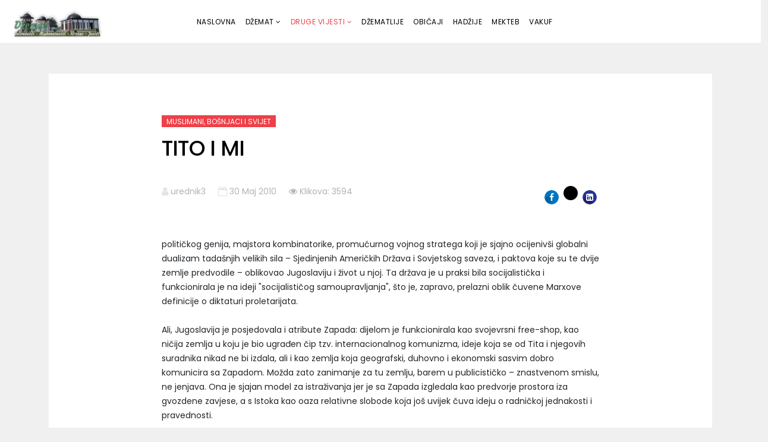

--- FILE ---
content_type: text/html; charset=utf-8
request_url: https://dzemat-selimovici.com/tekstovi-iz-islama/bosnjaci-2/242-tito-i-mi.html
body_size: 28332
content:
<!DOCTYPE html>
<html xmlns="http://www.w3.org/1999/xhtml" xml:lang="bs-ba" lang="bs-ba" dir="ltr">

<head>
    <meta http-equiv="X-UA-Compatible" content="IE=edge">
    <meta name="viewport" content="width=device-width, initial-scale=1">
    <meta charset="utf-8">
	<meta name="author" content="urednik3">
	<meta name="generator" content="Joomla! - Open Source Content Management">
	<title>TITO I MI</title>
	<link href="/images/muslim.png" rel="icon" type="image/vnd.microsoft.icon">
	<link href="https://dzemat-selimovici.com/component/search/?layout=blog&amp;id=242&amp;format=opensearch&amp;Itemid=147&amp;catid=22" rel="search" title="Traži Džemat Selimovići" type="application/opensearchdescription+xml">
<link href="//fonts.googleapis.com/css?family=Poppins:300,regular,500,600,700&amp;amp;subset=latin" rel="stylesheet">
	<link href="/templates/shaper_newskit/css/bootstrap.min.css" rel="stylesheet">
	<link href="/templates/shaper_newskit/css/font-awesome.min.css" rel="stylesheet">
	<link href="/templates/shaper_newskit/css/newskit.css" rel="stylesheet">
	<link href="/templates/shaper_newskit/css/legacy.css" rel="stylesheet">
	<link href="/templates/shaper_newskit/css/template.css" rel="stylesheet">
	<link href="/templates/shaper_newskit/css/presets/preset1.css" rel="stylesheet" class="preset">
	<link href="/templates/shaper_newskit/css/frontend-edit.css" rel="stylesheet">
	<style>body{font-family:Poppins, sans-serif; font-size:14px; font-weight:normal; }</style>
	<style>h1{font-family:Poppins, sans-serif; font-size:36px; font-weight:500; }</style>
	<style>h2{font-family:Poppins, sans-serif; font-size:24px; font-weight:normal; }</style>
	<style>h3{font-family:Poppins, sans-serif; font-size:18px; font-weight:500; }</style>
	<style>h4{font-family:Poppins, sans-serif; font-size:16px; font-weight:normal; }</style>
	<style>@media (min-width: 1400px) {
.container {
max-width: 1140px;
}
}</style>
	<style>#sp-bottom{ background-color:#ffffff;padding:60px 0px 60px; }</style>
	<style>#sp-footer{ background-color:#ffffff; }</style>
<script type="application/json" class="joomla-script-options new">{"system.paths":{"root":"","rootFull":"https://dzemat-selimovici.com/","base":"","baseFull":"https://dzemat-selimovici.com/"},"csrf.token":"e4e5a53bf100709837365b7c029cc9a2","plg_system_schedulerunner":{"interval":300}}</script>
	<script src="/media/system/js/core.min.js?2cb912"></script>
	<script src="/media/vendor/jquery/js/jquery.min.js?3.7.1"></script>
	<script src="/media/legacy/js/jquery-noconflict.min.js?504da4"></script>
	<script src="/media/plg_system_schedulerunner/js/run-schedule.min.js?229d3b" type="module"></script>
	<script src="/templates/shaper_newskit/js/bootstrap.min.js"></script>
	<script src="/templates/shaper_newskit/js/jquery.sticky.js"></script>
	<script src="/templates/shaper_newskit/js/main.js"></script>
	<script src="/templates/shaper_newskit/js/frontend-edit.js"></script>
	<script type="application/ld+json">{"@context":"https://schema.org","@graph":[{"@type":"Organization","@id":"https://dzemat-selimovici.com/#/schema/Organization/base","name":"Džemat Selimovići","url":"https://dzemat-selimovici.com/"},{"@type":"WebSite","@id":"https://dzemat-selimovici.com/#/schema/WebSite/base","url":"https://dzemat-selimovici.com/","name":"Džemat Selimovići","publisher":{"@id":"https://dzemat-selimovici.com/#/schema/Organization/base"}},{"@type":"WebPage","@id":"https://dzemat-selimovici.com/#/schema/WebPage/base","url":"https://dzemat-selimovici.com/tekstovi-iz-islama/bosnjaci-2/242-tito-i-mi.html","name":"TITO I MI","isPartOf":{"@id":"https://dzemat-selimovici.com/#/schema/WebSite/base"},"about":{"@id":"https://dzemat-selimovici.com/#/schema/Organization/base"},"inLanguage":"bs-BA","breadcrumb":{"@id":"https://dzemat-selimovici.com/#/schema/BreadcrumbList/17"}},{"@type":"Article","@id":"https://dzemat-selimovici.com/#/schema/com_content/article/242","name":"TITO I MI","headline":"TITO I MI","inLanguage":"bs-BA","author":{"@type":"Person","name":"urednik3"},"articleSection":"Muslimani, Bošnjaci i svijet","dateCreated":"2010-05-30T16:42:27+00:00","interactionStatistic":{"@type":"InteractionCounter","userInteractionCount":3594},"isPartOf":{"@id":"https://dzemat-selimovici.com/#/schema/WebPage/base"}}]}</script>
	<script>
var sp_preloader = '0';
</script>
	<script>
var sp_gotop = '0';
</script>
	<script>
var sp_offanimation = 'default';
</script>
	<script>
				document.addEventListener("DOMContentLoaded", () =>{
					window.htmlAddContent = window?.htmlAddContent || "";
					if (window.htmlAddContent) {
        				document.body.insertAdjacentHTML("beforeend", window.htmlAddContent);
					}
				});
			</script>
	<meta property="og:url" content="https://dzemat-selimovici.com/tekstovi-iz-islama/bosnjaci-2/242-tito-i-mi.html" />
	<meta property="og:type" content="article" />
	<meta property="og:title" content="TITO I MI" />
	<meta property="og:description" content="Vrlo je malo pojava koje rađaju tako ambivalentne ocjene kad je u pitanju jqgfkip Broz - Tito, nekadašnji predsjednik Socijalističke Federativne Republike..." />
    </head>

<body class="site com-content view-article layout-blog no-task itemid-147 bs-ba ltr  sticky-header layout-fluid off-canvas-menu-init off-canvas-menu-init">

    <div class="body-wrapper">
        <div class="body-innerwrapper">
            <header id="sp-header"><div class="row"><div id="sp-logo" class="col-4 col-md-3 col-lg-2 "><div class="sp-column "><div class="logo"><a href="/"><img class="sp-default-logo" src="/images/logo-dzemat.png" srcset="" alt="Džemat Selimovići"></a></div></div></div><div id="sp-menu" class="col-2 col-md-4 col-lg-7 "><div class="sp-column ">			<div class='sp-megamenu-wrapper'>
				<a id="offcanvas-toggler" class="d-block d-lg-none" aria-label="Helix3 Megamenu Options" href="#"><i class="fa fa-bars" aria-hidden="true" title="Helix3 Megamenu Options"></i></a>
				<ul class="sp-megamenu-parent menu-slide-down d-none d-lg-block"><li class="sp-menu-item"><a  href="/"  >Naslovna</a></li><li class="sp-menu-item sp-has-child"><a  href="#"  >Džemat</a><div class="sp-dropdown sp-dropdown-main sp-menu-left" style="width: 172px;"><div class="sp-dropdown-inner"><ul class="sp-dropdown-items"><li class="sp-menu-item"><a  href="/sve-vijesti/aktivnosti-i-desavanja.html"  >Aktivnosti i dešavanja</a></li><li class="sp-menu-item"><a  href="/sve-vijesti/mevludi-dove-i-tevhidi.html"  >Mevludi, dove i tevhidi</a></li><li class="sp-menu-item"><a  href="/sve-vijesti/serijatska-vjencanja.html"  >Šerijatska vjenčanja</a></li><li class="sp-menu-item"><a  href="/sve-vijesti/akika-kurban.html"  >Nadijevanje imena; Akika kurban</a></li><li class="sp-menu-item"><a  href="/sve-vijesti/iz-mekteba.html"  >Mektebska nastava i polaznici</a></li><li class="sp-menu-item"><a  href="/sve-vijesti/oko-bajrama.html"  >Bajramske aktivnosti</a></li></ul></div></div></li><li class="sp-menu-item sp-has-child active"><a  href="#"  >Druge vijesti</a><div class="sp-dropdown sp-dropdown-main sp-menu-right" style="width: 172px;"><div class="sp-dropdown-inner"><ul class="sp-dropdown-items"><li class="sp-menu-item"><a  href="/tekstovi-iz-islama/tekstovi-iz-islama-3.html"  >Teme iz islama</a></li><li class="sp-menu-item"><a  href="/tekstovi-iz-islama/iz-okoline-2.html"  >Iz okoline</a></li><li class="sp-menu-item current-item active"><a  href="/tekstovi-iz-islama/bosnjaci-2.html"  >Muslimani, Bošnjaci i svijet</a></li></ul></div></div></li><li class="sp-menu-item"><a  href="/dzemat.html"  >Džematlije</a></li><li class="sp-menu-item"><a  href="/obicaji.html"  >Običaji</a></li><li class="sp-menu-item"><a  href="/hadzije.html"  >Hadžije</a></li><li class="sp-menu-item"><a  href="/mekteb.html"  >Mekteb</a></li><li class="sp-menu-item"><a  href="/vakuf.html"  >Vakuf</a></li></ul>			</div>
		</div></div><div id="sp-top1" class="col-6 col-md-5 col-lg-3 "><div class="sp-column "><ul class="sp-my-account"></ul></div></div></div></header><section id="sp-page-title"><div class="row"><div id="sp-title" class="col-lg-12 "><div class="sp-column "></div></div></div></section><section id="sp-main-body"><div class="container"><div class="row"><div id="sp-component" class="col-lg-12 "><div class="sp-column "><div id="system-message-container">
	</div>
<article class="item item-page" itemscope itemtype="http://schema.org/Article">
	<meta itemprop="inLanguage" content="bs-BA" />


	<div class="blog-details-content">

		<div class="entry-header">
			<div class="newskit-blog-category">
									
<dl class="article-info">
	
		<dt class="article-info-term"></dt>	
			
					<dd class="createdby" itemprop="author" itemscope itemtype="http://schema.org/Person">
	<i class="fa fa-user" area-hidden="true"></i>
					<span itemprop="name" data-toggle="tooltip" title="Autor ">urednik3</span>	</dd>		
		
					<dd class="category-name">
	<i class="fa fa-folder-open-o" area-hidden="true"></i>
				<a href="/tekstovi-iz-islama/bosnjaci-2.html" itemprop="genre" data-toggle="tooltip" title="Kategorija članka">Muslimani, Bošnjaci i svijet</a>	</dd>		
		
					<dd class="published">
	<i class="fa fa-calendar-o" area-hidden="true"></i>
	<time datetime="2010-05-30T16:42:27+00:00" itemprop="datePublished" data-toggle="tooltip" title="Datum objavljivanja">
		30 Maj 2010	</time>
</dd>			
			
		
					<dd class="hits">
	<span class="fa fa-eye" area-hidden="true"></span>
	<meta itemprop="interactionCount" content="UserPageVisits:3594" />
	Klikova: 3594</dd>			</dl>
							</div>

							<div class="blog-meta-content">
										<h2 itemprop="name">
													TITO I MI											</h2>
																			
									
<dl class="article-info">
	
		<dt class="article-info-term"></dt>	
			
					<dd class="createdby" itemprop="author" itemscope itemtype="http://schema.org/Person">
	<i class="fa fa-user" area-hidden="true"></i>
					<span itemprop="name" data-toggle="tooltip" title="Autor ">urednik3</span>	</dd>		
		
					<dd class="category-name">
	<i class="fa fa-folder-open-o" area-hidden="true"></i>
				<a href="/tekstovi-iz-islama/bosnjaci-2.html" itemprop="genre" data-toggle="tooltip" title="Kategorija članka">Muslimani, Bošnjaci i svijet</a>	</dd>		
		
					<dd class="published">
	<i class="fa fa-calendar-o" area-hidden="true"></i>
	<time datetime="2010-05-30T16:42:27+00:00" itemprop="datePublished" data-toggle="tooltip" title="Datum objavljivanja">
		30 Maj 2010	</time>
</dd>			
			
		
					<dd class="hits">
	<span class="fa fa-eye" area-hidden="true"></span>
	<meta itemprop="interactionCount" content="UserPageVisits:3594" />
	Klikova: 3594</dd>			</dl>
									<div class="helix-social-share">
		<div class="helix-social-share-icon">
			<ul>
				<li>
					<div class="facebook" data-toggle="tooltip" data-placement="top" title="Share On Facebook">
						<a class="facebook" onClick="window.open('https://www.facebook.com/sharer.php?u=https://dzemat-selimovici.com/tekstovi-iz-islama/bosnjaci-2/242-tito-i-mi.html','Facebook','width=600,height=300,left='+(screen.availWidth/2-300)+',top='+(screen.availHeight/2-150)+''); return false;" href="https://www.facebook.com/sharer.php?u=https://dzemat-selimovici.com/tekstovi-iz-islama/bosnjaci-2/242-tito-i-mi.html">
							<i class="fa fa-facebook"></i>
						</a>
					</div>
				</li>

				<li>
					<div class="twitter"  data-toggle="tooltip" data-placement="top" title="Share On Twitter">
						<a class="twitter" onClick="window.open('https://twitter.com/share?url=https://dzemat-selimovici.com/tekstovi-iz-islama/bosnjaci-2/242-tito-i-mi.html&amp;text=TITO%20I%20MI','Twitter share','width=600,height=300,left='+(screen.availWidth/2-300)+',top='+(screen.availHeight/2-150)+''); return false;" href="http://twitter.com/share?url=https://dzemat-selimovici.com/tekstovi-iz-islama/bosnjaci-2/242-tito-i-mi.html&amp;text=TITO%20I%20MI">
							<i class="fab fa-x-twitter"></i>
						</a>
					</div>
				</li>
				
				<li>
					<div class="linkedin">
						<a class="linkedin" data-toggle="tooltip" data-placement="top" title="Share On LInkedin" onClick="window.open('https://www.linkedin.com/shareArticle?mini=true&url=https://dzemat-selimovici.com/tekstovi-iz-islama/bosnjaci-2/242-tito-i-mi.html','Linkedin','width=585,height=666,left='+(screen.availWidth/2-292)+',top='+(screen.availHeight/2-333)+''); return false;" href="https://www.linkedin.com/shareArticle?mini=true&url=https://dzemat-selimovici.com/tekstovi-iz-islama/bosnjaci-2/242-tito-i-mi.html" >
							<i class="fa fa-linkedin-square"></i>
						</a>
					</div>
				</li>
			</ul>
		</div>		
	</div>
				</div> <!-- .blog-meta-content -->
		</div>

		

		<div class="blog-content-wrap">
										
			
			
													
				
												<div itemprop="articleBody">
					
političkog genija, majstora kombinatorike, promućurnog vojnog stratega koji je sjajno ocijenivši globalni dualizam tadašnjih velikih sila – Sjedinjenih Američkih Država i Sovjetskog saveza, i paktova koje su te dvije zemlje predvodile – oblikovao Jugoslaviju i život u njoj. Ta država je u praksi bila socijalistička i funkcionirala je na ideji "socijalističog samoupravljanja", što je, zapravo, prelazni oblik čuvene Marxove definicije o diktaturi proletarijata.<br /> <br /> Ali, Jugoslavija je posjedovala i atribute Zapada: dijelom je funkcionirala kao svojevrsni free-shop, kao ničija zemlja u koju je bio ugrađen čip tzv. internacionalnog komunizma, ideje koja se od Tita i njegovih suradnika nikad ne bi izdala, ali i kao zemlja koja geografski, duhovno i ekonomski sasvim dobro komunicira sa Zapadom. Možda zato zanimanje za tu zemlju, barem u publicističko – znastvenom smislu, ne jenjava. Ona je sjajan model za istraživanja jer je sa Zapada izgledala kao predvorje prostora iza gvozdene zavjese, a s Istoka kao oaza relativne slobode koja još uvijek čuva ideju o radničkoj jednakosti i pravednosti. <br /> <br /> <strong>Eldorado s mirisom Istoka</strong><br /> <br /> Još pamtim izjavu jednog bugarskog novinara s puta u bivši Sovjetski savez, početkom ove decenije: "Znaš, nama u Bugarskoj u sedamdesetim i osamdesetim ideal slobode nije bio u SAD-u, nego u Titovoj Jugoslaviji." Zemlja čija je propagandna mašinerija radila sasvim solidno – sjetimo se samo sletova za 25. maj i monumentalnih vojnih parada – sad više nema nikakve sumnje, bila je i jedno i drugo. I diktatura, ali i oaza slobode. Zavisi odakle se gledalo.<br /> <br /> Što se Tita tiče, još uvijek je teško proniknuti u to zašto nekoliko stotina mladih ljudi, u dobi između 20 i 30 godina dođe na plato u blizini sarajevskog Filozofskog fakulteta i do kasno u noć, uz vino i gitare, slavi njegov rođendan? Zar se ovo društvo nije zasitilo prošlosti, pitaju se oni liberalniji, zar ćemo cijeli život provesti gledajući unatrag, i nije li vrijeme da se toga riješimo? Ako poslušamo one nešto starije koji su najbolje kreativne i životne godine proveli pod Titovom vladavinom, čućemo i to da se "kod njega moglo živjeti od svog rada, da se, kao danas, nije smjelo svašta reći, ali se smjelo svugdje zanoćiti, i da se u materijalnom smislu jeste imalo manje - ali da su ljudi bili sretniji."<br /> <br /> <strong>Pop- ikona</strong><br /> <br /> To, "imali smo manje, ali smo bili sretniji" je, po svemu sudeći osnovna emocionalna crta mita o Titu koji, eto, prelazi na nadolazeće generacije. Većina mladih koji opjevavaju i slave Tita, na pitanje – zašto, pobogu, slavite rođendan čovjeka kojeg niste zapamtili, i koji je, u značajnoj mjeri bio – diktator?, odgovoriće u ovakvom registru: "Tito je bio faca, s njegovim si pasošem mogao svugdje, znao je šta radi i svugdje u svijetu smo bili odlično primljeni."<br /> <br /> To što danas "svijet" više nije tako prijateljsko mjesto kao u šezdesetim i sedamdesetim godinama prošlog stoljeća, to i ne (treba da) brine novu generaciju koja ga slavi. Svaka mladost traži svoj put ka obećanoj zemlji, baš kao što svakoj mladosti i treba njezin Dan. To što su izabrali onaj stari, nije za apriornu osudu, ali na umu treba imati neke stvari.<br /> <br /> Pogodnost za pravljenje branda od Tita bazirana je na dvije osnovne komponente: njegovoj vizualnoj "podobi" koja je isticana u svim likovnim djelima koja su se njime bavila, i legendama koje su se oko njega plele čak i u znanstvenim djelima koja se bave njegovom biografijom. Mit o Titu, na nivou popularne kulture, uglavnom je sazdan od neprovjerenih činjenica koje su, kao i kod svih narodnih junaka, sve kitnjastije kako vrijeme prolazi. Detalji, poput onog da je u Rusiji u zarobljeništvu štitio Jaroslava Hašeka, pisca jednog od najduhovitijih romana u povijesti evropske književnosti, da je svirao klavir, da je govorio četiri ili pet jezika, a da se nije smatrao intelektualcem, ili da su mu Elizabeth Taylor i Sophia Loren "stajale" barem onako dobro kao Richardu Burtonu ili Carlu Pontiju – svakako imponiraju mladima, željnim kakvog-takvog uvažavanja u tzv. civiliziranom svijetu. <br /> <br /> <strong>Blistavo i strašno</strong><br /> <br /> Jer, oko Tita, za i protiv njega, uvijek se ima nešto dodati, a u tome mogu učestovati svi: povjesničari, publicisti, političari, nane, domaćice i lauferi. Nedavno je, naime, "iz povjerljivih izvora" objavljeno da je umro čitajući Kur'an, a to da je bio musliman, "potvrđuje" nadgrobni spomenik na kojem su samo ime, prezime, godina smrti i godina rođenja. Uz to, još idu i omiljene poslastice (uglavnom srpskih) desničara da je "pravi" Tito bio, zapravo, ražalovani poljski grof kojeg su Rusi ubacili kao svog špijuna. Stvarno, dirljivo (i) blesavo. <br /> <br /> Tito je, tako, žargonskim riječnikom kazano, pogodan za sve vrste «lavora» koji se pletu oko njega, i viceva od kojih su neki zaista legendarni. A narodi kojima je vladao tome su skloniji nego bilo čemu drugome. Mi, uglavnom, nemamo relevatnu nauku o prošlosti, ona se uvijek petlja oko nogu s ciljem uvlačenja u zadnjicu politike (bila ona komunistička ili nacionalistička), a da je i imamo definitivna istina o jednoj tako kompleksnoj ličnosti i vremenu ne bi se mogla reći tek tako.<br /> <br /> Zasad, ostaje razumijevanje prema mladim ljudima koji slave njegov rođendan, a nisu ga zapamtili, ali i činjenica da su njegova životna djela – Jugoslavija i njezina armija pale s treskom, jer se ono što je od njih ostalo sručilo na narod(e) za koje su bili pravljeni. Ta se greška, uz predugo ostajanje na vlasti, naprosto, mora evidentirati ako se hoće ozbiljno misliti ono što je bilo, i ono što je moglo biti.<br /> <br /> E sad, logično je da kad bi mlad čovjek mogao birati, radije izabrao bonvivana koji se po svjetskim prijestolnicama šeta kao po svojoj avliji, govori jezike, i komunicira sa svim svjetskim državnicima, nego smušenjake i korumpirane prevarante koji se ovdje predstavljaju kao državnici. Da je tako, potvrđuje recimo federalni premijer Mustafa Mujezinović koji je neki dan na javnoj tribini na pitanje da li je pročitao neku vijest u novinama, s nokta odgovorio da ne čita novine. Zamisli. Baš kao da je neki veliki umjetnik, Picasso ili Braque, pa stvara slike kojima će se ljudi diviti, a ne podgrijava bijedu koja se valja po ovdašnjim ulicama.<br /> <br /> Izgleda da je sve stvar talenta: Tito je, nesumnjivo, bio veliki talent za posao kojim se bavio, a niko nikada nije ispitao da li bog jače kuca na vrata u selu u Zagorju, Lici ili Hercegovini, ili u Sarajevu, Zagrebu ili Tuzli. Kad smo kod Tuzle, nema sumnje da je kucao i tamo.<br /> <br /> Ono što bi mogla biti predodžba o Titu onoga što ovo piše, gle paradoksa, nacrtao je jedan Mujezinović. Riječ je, naravno, o Ismetu, genijalnom portretisti u čijoj ruci i oku je bilo nečega utemeljenog u zapadnoj kulturi: jake boje i svjetlo koje ne bi bilo netačno pročitati kao možda i podsvjestan utjecaj flamanskih majstora, i onog istočnjačkog dara da se u konvencionalni sadržaj upiše i nešto samo svoje, makar u tome bilo i malo kiča. Taj Mujezinovićev portret jqgfkipa Broza ima i onaj detalj u kojem se da raspoznati da umjetnik u modelu ne vidi nekakvo izvanzemaljsko božanstvo, nego vlastodršca koji dobro pazi na to kako mu stoje frizura i uniforma, i da mu štogod ne promakne. A ipak ga simpatizira. Simbolično i krvavo, baš toga dana je krug nekako i zatvoren, baš u Tuzli gdje je rođen i umro Ismet Mujezinović. Granata ispaljena s četničkih položaja ubila je sedamdeset i jedan mladi život. I tu je mit o Danu mladosti zauvijek prestao. <br /> <br /> Mujezinovićev odnos prema Titu i Jugoslaviji hipotetički bi se mogao komparirati s onim što je Titov biograf Jasper Ridley napisao da je bio Brozov odnos prema Staljinu i SSSR-u: "Sovjetski Savez i drug Staljin mnogo su značili i Titu, ali on ih nije volio histeričnom ljubavlju fanatika i obraćenika, već kao što vojnik i običan građanin voli svoju zemlju i vođu kojem je obećao vjernost. Iako je znao sve njihove pogreške i slabosti, nikad ih ne bi izdao."<br /> <br /> Tako da treba čestitati Dan mladosti onima koji ga pamte, i sjećati se onih kojima je mladost oduzeta na taj dan.</p>
<p>(Sarajevo-x.com)</p>
<p> </p>				</div>

				
				
				
<nav class="pagenavigation mt-4">
	<ul class="pagination ms-0">
			<li class="previous page-item">
			<a class="page-link" href="/tekstovi-iz-islama/bosnjaci-2/248-da-se-srebrenica-nikad-vie-ne-ponovi.html" rel="prev">
			<span class="visually-hidden">
				Prethodni članak: DA SE SREBRENICA NIKAD VIŠE NE PONOVI			</span>
			<span class="icon-chevron-left" aria-hidden="true"></span> <span aria-hidden="true">Prethodna</span>			</a>
		</li>
				<li class="next page-item">
			<a class="page-link" href="/tekstovi-iz-islama/bosnjaci-2/231-sedma-godinjica-atentata-na-zorana-inia-ovjeka-koji-je-sruio-miloeviev-reim.html" rel="next">
			<span class="visually-hidden">
				Sljedeći članak: SEDMA GODIŠNJICA ATENTATA NA ZORANA ĐINĐIĆA – ČOVJEKA KOJI JE SRUŠIO MILOŠEVIĆEV REŽIM			</span>
			<span aria-hidden="true">Sljedeća</span> <span class="icon-chevron-right" aria-hidden="true"></span>			</a>
		</li>
		</ul>
</nav>
															
			
			
							<div class="article-footer-wrap">
					<div class="article-footer-top">
													<div class="helix-social-share">
		<div class="helix-social-share-icon">
			<ul>
				<li>
					<div class="facebook" data-toggle="tooltip" data-placement="top" title="Share On Facebook">
						<a class="facebook" onClick="window.open('https://www.facebook.com/sharer.php?u=https://dzemat-selimovici.com/tekstovi-iz-islama/bosnjaci-2/242-tito-i-mi.html','Facebook','width=600,height=300,left='+(screen.availWidth/2-300)+',top='+(screen.availHeight/2-150)+''); return false;" href="https://www.facebook.com/sharer.php?u=https://dzemat-selimovici.com/tekstovi-iz-islama/bosnjaci-2/242-tito-i-mi.html">
							<i class="fa fa-facebook"></i>
						</a>
					</div>
				</li>

				<li>
					<div class="twitter"  data-toggle="tooltip" data-placement="top" title="Share On Twitter">
						<a class="twitter" onClick="window.open('https://twitter.com/share?url=https://dzemat-selimovici.com/tekstovi-iz-islama/bosnjaci-2/242-tito-i-mi.html&amp;text=TITO%20I%20MI','Twitter share','width=600,height=300,left='+(screen.availWidth/2-300)+',top='+(screen.availHeight/2-150)+''); return false;" href="http://twitter.com/share?url=https://dzemat-selimovici.com/tekstovi-iz-islama/bosnjaci-2/242-tito-i-mi.html&amp;text=TITO%20I%20MI">
							<i class="fab fa-x-twitter"></i>
						</a>
					</div>
				</li>
				
				<li>
					<div class="linkedin">
						<a class="linkedin" data-toggle="tooltip" data-placement="top" title="Share On LInkedin" onClick="window.open('https://www.linkedin.com/shareArticle?mini=true&url=https://dzemat-selimovici.com/tekstovi-iz-islama/bosnjaci-2/242-tito-i-mi.html','Linkedin','width=585,height=666,left='+(screen.availWidth/2-292)+',top='+(screen.availHeight/2-333)+''); return false;" href="https://www.linkedin.com/shareArticle?mini=true&url=https://dzemat-selimovici.com/tekstovi-iz-islama/bosnjaci-2/242-tito-i-mi.html" >
							<i class="fa fa-linkedin-square"></i>
						</a>
					</div>
				</li>
			</ul>
		</div>		
	</div>
					</div>
									</div>
					</div> <!--  .blog-content-wrap -->
	</div> <!--  .blog-details-content -->
</article></div></div></div></div></section><section id="sp-bottom"><div class="container"><div class="row"><div id="sp-bottom1" class="col-md-6 col-lg-2 "><div class="sp-column "><div class="sp-module "><div class="sp-module-content"><ul class="mod-stats list-group">
    <li class="list-group-item">
        Broj pregleda članaka        <span class="badge bg-secondary float-end rounded-pill">5563314</span>
    </li>
</ul>
</div></div></div></div><div id="sp-bottom2" class="col-md-6 col-lg-10 "><div class="sp-column "><div class="sp-module "><div class="sp-module-content">
<div id="mod-custom139" class="mod-custom custom">
    <p><span class="pull-left">© 2025 Džemat Selimovići - Mahmutovići. Sva su prava pridržana.  </span><span class="pull-right">Uredio <a href="https://www.point.ba/" target="_blank" rel="noopener noreferrer">POINTstudio</a> | Pokreće Joomla CMS</span></p></div>
</div></div></div></div></div></div></section><footer id="sp-footer"><div class="container"><div class="row"><div id="sp-footer1" class="col-lg-12 "><div class="sp-column "></div></div></div></div></footer>        </div> <!-- /.body-innerwrapper -->
    </div> <!-- /.body-innerwrapper -->

    <!-- Off Canvas Menu -->
    <div class="offcanvas-menu">
        <a href="#" class="close-offcanvas" aria-label="Close"><i class="fa fa-remove" aria-hidden="true" title="HELIX_CLOSE_MENU"></i></a>
        <div class="offcanvas-inner">
                            <div class="sp-module "><h3 class="sp-module-title">Pretraga</h3><div class="sp-module-content"><div class="search">
	<form action="/tekstovi-iz-islama/bosnjaci-2/242-tito-i-mi.html" method="post">
		<input name="searchword" id="mod-search-searchword" maxlength="200"  class="inputbox search-query" type="text" size="20" placeholder="Traži..." />		<input type="hidden" name="task" value="search" />
		<input type="hidden" name="option" value="com_search" />
		<input type="hidden" name="Itemid" value="147" />
	</form>
</div>
</div></div><div class="sp-module "><div class="sp-module-content"><ul class="nav menu">
<li class="item-101"><a href="/" > Naslovna</a></li><li class="item-111  deeper parent">		<a  href="#"  > Džemat</a><span class="offcanvas-menu-toggler collapsed" data-bs-toggle="collapse" data-bs-target="#collapse-menu-111"><i class="open-icon fa fa-angle-down"></i><i class="close-icon fa fa-angle-up"></i></span><ul class="collapse" id="collapse-menu-111"><li class="item-113"><a href="/sve-vijesti/aktivnosti-i-desavanja.html" > Aktivnosti i dešavanja</a></li><li class="item-114"><a href="/sve-vijesti/mevludi-dove-i-tevhidi.html" > Mevludi, dove i tevhidi</a></li><li class="item-115"><a href="/sve-vijesti/serijatska-vjencanja.html" > Šerijatska vjenčanja</a></li><li class="item-116"><a href="/sve-vijesti/akika-kurban.html" > Nadijevanje imena; Akika kurban</a></li><li class="item-117"><a href="/sve-vijesti/iz-mekteba.html" > Mektebska nastava i polaznici</a></li><li class="item-118"><a href="/sve-vijesti/oko-bajrama.html" > Bajramske aktivnosti</a></li></ul></li><li class="item-102  active deeper parent">		<a  href="#"  > Druge vijesti</a><span class="offcanvas-menu-toggler collapsed" data-bs-toggle="collapse" data-bs-target="#collapse-menu-102"><i class="open-icon fa fa-angle-down"></i><i class="close-icon fa fa-angle-up"></i></span><ul class="collapse" id="collapse-menu-102"><li class="item-146"><a href="/tekstovi-iz-islama/tekstovi-iz-islama-3.html" > Teme iz islama</a></li><li class="item-145"><a href="/tekstovi-iz-islama/iz-okoline-2.html" > Iz okoline</a></li><li class="item-147  current active"><a href="/tekstovi-iz-islama/bosnjaci-2.html" > Muslimani, Bošnjaci i svijet</a></li></ul></li><li class="item-104"><a href="/dzemat.html" > Džematlije</a></li><li class="item-110"><a href="/obicaji.html" > Običaji</a></li><li class="item-107"><a href="/hadzije.html" > Hadžije</a></li><li class="item-108"><a href="/mekteb.html" > Mekteb</a></li><li class="item-109"><a href="/vakuf.html" > Vakuf</a></li></ul>
</div></div>
                    </div>
    </div>

        
    

    <!-- Go to top -->
    
</body>

</html>

--- FILE ---
content_type: text/javascript
request_url: https://dzemat-selimovici.com/templates/shaper_newskit/js/main.js
body_size: 8297
content:
/**
 * @package Helix3 Framework
 * @author JoomShaper http://www.joomshaper.com
 * @copyright Copyright (c) 2010 - 2016 JoomShaper
 * @license http://www.gnu.org/licenses/gpl-2.0.html GNU/GPLv2 or later
 */

jQuery(function ($) {
  // ************    START Helix 1.4 JS    ************** //
  // **************************************************** //

  //Default
  if (typeof sp_offanimation === "undefined" || sp_offanimation === "") {
    sp_offanimation = "default";
  }

  if (sp_offanimation == "default") {
    $("#offcanvas-toggler").on("click", function (event) {
      event.preventDefault();
      $(".off-canvas-menu-init").addClass("offcanvas");
    });

    $('<div class="offcanvas-overlay"></div>').insertBefore(".offcanvas-menu");
    $(".close-offcanvas, .offcanvas-overlay").on("click", function (event) {
      event.preventDefault();
      $(".off-canvas-menu-init").removeClass("offcanvas");
    });
  }

  // Slide Top Menu
  if (sp_offanimation == "slidetop") {
    $("#offcanvas-toggler").on("click", function (event) {
      event.preventDefault();
      $(".off-canvas-menu-init").addClass("slide-top-menu");
    });

    $('<div class="offcanvas-overlay"></div>').insertBefore(".offcanvas-menu");
    $(".close-offcanvas, .offcanvas-overlay").on("click", function (event) {
      event.preventDefault();
      $(".off-canvas-menu-init").removeClass("slide-top-menu");
    });
  }

  //Full Screen
  if (sp_offanimation == "fullscreen") {
    $("#offcanvas-toggler").on("click", function (event) {
      event.preventDefault();
      $(".off-canvas-menu-init").addClass("full-screen-off-canvas");
    });
    $(document).ready(function () {
      $(".off-canvas-menu-init").addClass("full-screen");
    });
    $(".close-offcanvas, .offcanvas-overlay").on("click", function (event) {
      event.preventDefault();
      $(".off-canvas-menu-init").removeClass("full-screen-off-canvas");
    });
  }

  //Full screen from top
  if (sp_offanimation == "fullScreen-top") {
    $("#offcanvas-toggler").on("click", function (event) {
      event.preventDefault();
      $(".off-canvas-menu-init").addClass("full-screen-off-canvas-ftop");
    });
    $(document).ready(function () {
      $(".off-canvas-menu-init").addClass("full-screen-ftop");
    });
    $(".close-offcanvas, .offcanvas-overlay").on("click", function (event) {
      event.preventDefault();
      $(".off-canvas-menu-init").removeClass("full-screen-off-canvas-ftop");
    });
  }

  //Dark with plus
  if (sp_offanimation == "drarkplus") {
    $("#offcanvas-toggler").on("click", function (event) {
      event.preventDefault();
      $(".off-canvas-menu-init").addClass("new-look-off-canvas");
    });
    $('<div class="offcanvas-overlay"></div>').insertBefore(".offcanvas-menu");
    $(document).ready(function () {
      $(".off-canvas-menu-init").addClass("new-look");
    });
    $(".close-offcanvas,.offcanvas-overlay").on("click", function (event) {
      event.preventDefault();
      $(".off-canvas-menu-init").removeClass("new-look-off-canvas");
    });
  }

  // if sticky header
  if ($("body.sticky-header").length > 0) {
    var fixedSection = $("#sp-header");
    // sticky nav
    var headerHeight = fixedSection.outerHeight();
    var stickyNavTop = fixedSection.offset().top;
    fixedSection.addClass("animated");
    fixedSection.before('<div class="nav-placeholder"></div>');
    $(".nav-placeholder").height("inherit");
    //add class
    fixedSection.addClass("menu-fixed-out");
    var stickyNav = function () {
      var scrollTop = $(window).scrollTop();
      if (scrollTop > stickyNavTop) {
        fixedSection.removeClass("menu-fixed-out").addClass("menu-fixed");
        $(".nav-placeholder").height(headerHeight);
      } else {
        if (fixedSection.hasClass("menu-fixed")) {
          fixedSection.removeClass("menu-fixed").addClass("menu-fixed-out");
          $(".nav-placeholder").height("inherit");
        }
      }
    };
    stickyNav();
    $(window).scroll(function () {
      stickyNav();
    });
  }
  // go to top
  if (typeof sp_gotop === "undefined") {
    sp_gotop = "";
  }

  if (sp_gotop) {
    // go to top
    $(window).scroll(function () {
      if ($(this).scrollTop() > 100) {
        $(".scrollup").fadeIn();
      } else {
        $(".scrollup").fadeOut(400);
      }
    });

    $(".scrollup").click(function () {
      $("html, body").animate(
        {
          scrollTop: 0,
        },
        600
      );
      return false;
    });
  } // has go to top

  // Preloader
  if (typeof sp_preloader === "undefined") {
    sp_preloader = "";
  }

  if (sp_preloader) {
    $(window).on("load", function () {
      if ($(".sp-loader-with-logo").length > 0) {
        move();
      }
      setTimeout(function () {
        $(".sp-pre-loader").fadeOut();
      }, 1000);
    });
  } // has preloader
  //preloader Function
  function move() {
    var elem = document.getElementById("line-load");
    var width = 1;
    var id = setInterval(frame, 10);
    function frame() {
      if (width >= 100) {
        clearInterval(id);
      } else {
        width++;
        elem.style.width = width + "%";
      }
    }
  }
  // ************    END:: Helix 1.4 JS    ************** //
  // **************************************************** //

  // **************   START Mega SCRIPT   *************** //
  // **************************************************** //

  //mega menu
  $(".sp-megamenu-wrapper")
    .parent()
    .parent()
    .css("position", "static")
    .parent()
    .css("position", "relative");
  $(".sp-menu-full").each(function () {
    $(this).parent().addClass("menu-justify");
  });

  // boxlayout
  if ($("body.layout-boxed").length > 0) {
    var windowWidth = $("#sp-header").parent().outerWidth();
    $("#sp-header").css({ "max-width": windowWidth, left: "auto" });
  }

  // **************   END:: Mega SCRIPT   *************** //
  // **************************************************** //

  // **************  START Others SCRIPT  *************** //
  // **************************************************** //

  var tooltipTriggerList = [].slice.call(
    document.querySelectorAll('[data-bs-toggle="tooltip"]')
  );
  var tooltipList = tooltipTriggerList.map(function (tooltipTriggerEl) {
    return new bootstrap.Tooltip(tooltipTriggerEl);
  });

  // Article Ajax voting
  $(document).on("click", ".sp-rating .star", function (event) {
    event.preventDefault();

    var data = {
      action: "voting",
      user_rating: $(this).data("number"),
      id: $(this).closest(".post_rating").attr("id"),
    };

    var request = {
      option: "com_ajax",
      plugin: "helix3",
      data: data,
      format: "json",
    };

    $.ajax({
      type: "POST",
      data: request,
      beforeSend: function () {
        $(".post_rating .ajax-loader").show();
      },
      success: function (response) {
        var data = $.parseJSON(response.data);

        $(".post_rating .ajax-loader").hide();

        if (data.status == "invalid") {
          $(".post_rating .voting-result")
            .text("You have already rated this entry!")
            .fadeIn("fast");
        } else if (data.status == "false") {
          $(".post_rating .voting-result")
            .text("Somethings wrong here, try again!")
            .fadeIn("fast");
        } else if (data.status == "true") {
          var rate = data.action;
          $(".voting-symbol")
            .find(".star")
            .each(function (i) {
              if (i < rate) {
                $(".star")
                  .eq(-(i + 1))
                  .addClass("active");
              }
            });

          $(".post_rating .voting-result").text("Thank You!").fadeIn("fast");
        }
      },
      error: function () {
        $(".post_rating .ajax-loader").hide();
        $(".post_rating .voting-result")
          .text("Failed to rate, try again!")
          .fadeIn("fast");
      },
    });
  });

  // **************  END:: Others SCRIPT  *************** //
  // **************************************************** //

  // **************  START Newskit SCRIPT  *************** //
  // **************************************************** //
  // Top Search
  $(".icon-top-wrapper").on("click", function () {
    $(this).toggleClass("active");
    $(".search-container").fadeToggle();
  });

  // **************   END:: Newskit SCRIPT   *************** //
  // **************************************************** //
});
